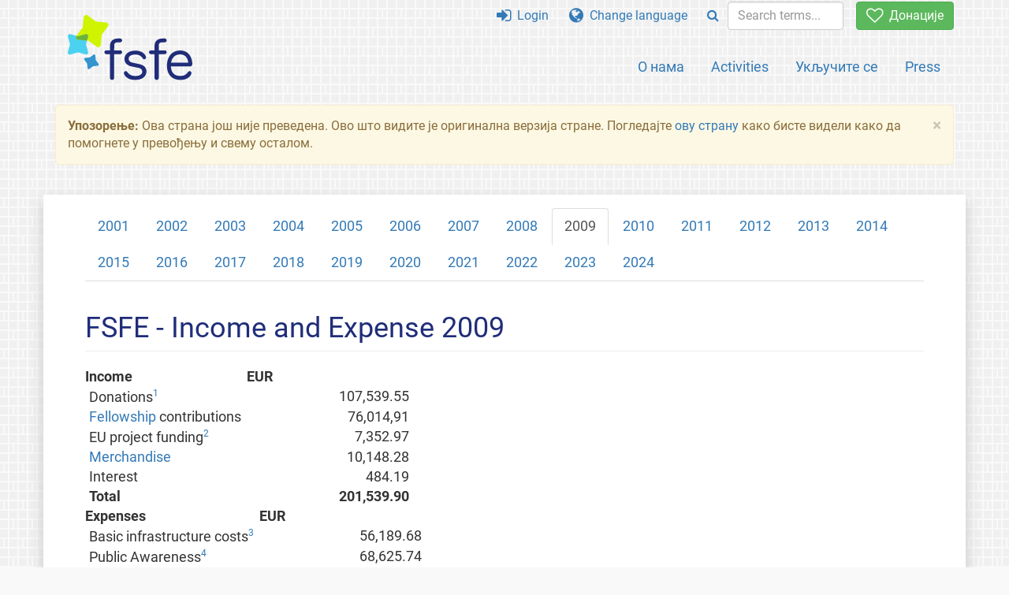

--- FILE ---
content_type: text/html; charset=UTF-8
request_url: https://fsfe.org/about/funds/2009.sr.html
body_size: 3829
content:
<!DOCTYPE html>
<html lang="sr" class="sr no-js
      "><head><meta http-equiv="Content-Type" content="text/html; charset=utf-8"><meta name="robots" content="noindex"><meta name="viewport" content='width=device-width, initial-scale=1.0"'><meta http-equiv="X-UA-Compatible" content="IE=edge"><link rel="stylesheet" media="all" href="/look/main.css?20230215" type="text/css"><link rel="stylesheet" media="print" href="/look/print.css" type="text/css"><link rel="icon" href="/graphics/fsfe.ico" type="image/x-icon"><link rel="apple-touch-icon" href="/graphics/touch-icon.png" type="image/png"><link rel="apple-touch-icon-precomposed" href="/graphics/touch-icon.png" type="image/png"><link rel="alternate" title="FSFE " href="/news/news.sr.rss" type="application/rss+xml"><link rel="alternate" title="FSFE " href="/events/events.sr.rss" type="application/rss+xml"><link type="text/html" rel="alternate" hreflang="el" lang="el" href="/about/funds/2009.el.html" title="Ελληνικά"><link type="text/html" rel="alternate" hreflang="en" lang="en" href="/about/funds/2009.en.html" title="English"><link type="text/html" rel="alternate" hreflang="nl" lang="nl" href="/about/funds/2009.nl.html" title="Nederlands"><link type="text/html" rel="alternate" hreflang="ru" lang="ru" href="/about/funds/2009.ru.html" title="Русский"><meta name="description" content="Free Software Foundation Europe is a charity that empowers users to control technology. We enable people to use, understand, adapt, and share software."><meta name="fediverse:creator" content="@fsfe@mastodon.social"><meta name="twitter:card" content="summary"><meta name="twitter:site" content="@fsfe"><meta name="twitter:image" content="https://fsfe.org/graphics/logo-text_square.png"><meta name="twitter:title" content="About - Funds - Income and Expense 2009 - FSFE"><meta name="twitter:description" content="Free Software Foundation Europe is a charity that empowers users to control technology. We enable people to use, understand, adapt, and share software."><meta property="og:type" content="article"><meta property="og:site_name" content="FSFE - Free Software Foundation Europe"><meta property="og:image" content="https://fsfe.org/graphics/logo-text_square.png"><meta property="og:locale" content="sr"><meta property="og:url" content="https://fsfe.org/about/funds/2009.html"><meta property="og:title" content="About - Funds - Income and Expense 2009 - FSFE"><meta property="og:description" content="Free Software Foundation Europe is a charity that empowers users to control technology. We enable people to use, understand, adapt, and share software."><script src="/scripts/thirdparty/jquery.min.js"></script><script src="/scripts/thirdparty/modernizr.custom.65251.js"></script><title>About - Funds - Income and Expense 2009 - FSFE</title></head><body><!--This file was generated by an XSLT script. Please do not edit.--><nav id="translations" class="alert"><a class="close" data-toggle="collapse" data-target="#translations" href="#">
          ×
        </a><a class="contribute-translation" href="/contribute/translators/index.sr.html">Translate this page?</a><ul><li><a href="/about/funds/2009.el.html">Ελληνικά</a></li><li><a href="/about/funds/2009.en.html">English</a></li><li><a href="/about/funds/2009.nl.html">Nederlands</a></li><li><a href="/about/funds/2009.ru.html">Русский</a></li></ul></nav><header id="top"><div id="masthead"><a id="logo" aria-label="FSFE Logo" href="/"><span>Free Software Foundation Europe</span></a></div><nav id="menu"><p>Go to:</p><ul id="direct-links"><li id="direct-to-menu-list"><a href="#menu-list">Menu</a></li><li id="direct-to-content"><a href="#content">Content</a></li><li id="direct-to-page-info"><a href="#page-info">Page info</a></li></ul><input type="checkbox" id="burger"><label for="burger"><i class="fa fa-bars fa-lg"></i></label><div id="menu-list"><ul><li id="menu-donate"><a href="https://my.fsfe.org/donate?referrer=https://fsfe.org/about/funds/2009.html"><i class="fa fa-heart-o fa-lg"></i> Донације</a></li></ul><ul id="menu-sections"><li><a href="/about/about.sr.html">О нама</a></li><li><a href="/activities/activities.sr.html">Activities</a></li><li><a href="/contribute/contribute.sr.html">Укључите се</a></li><li class="visible-xs"><a href="/news/news.sr.html">Latest News</a></li><li class="visible-xs"><a href="/events/events.sr.html">Upcoming Events</a></li><li class="visible-xs"><a href="/news/podcast.sr.html">Podcast</a></li><li><a href="/press/press.sr.html">Press</a></li></ul><ul><li><a href="https://my.fsfe.org/"><i class="fa fa-sign-in fa-lg"></i> Login</a></li><li id="menu-translations"><a href="#translations" data-toggle="collapse" data-target="#translations"><i class="fa fa-globe fa-lg"></i> Change language</a></li><li id="menu-search-box"><form method="GET" action="/search/search.sr.html"><div class="input-group"><div class="input-group-btn"><button class="btn btn-primary" type="submit" aria-label="Search"><i class="fa fa-search"></i></button></div><input placeholder="Search terms..." type="text" name="q" size="10" class="form-control"></div></form></li></ul></div></nav></header><div id="notifications"><div class="alert warning yellow"><a class="close" data-dismiss="alert" href="#" aria-hidden="true">
            ×
          </a><p><strong>Упозорење: </strong>
    Ова страна још није преведена. Ово што видите
    је оригинална верзија стране. Погледајте
    <a href="/contribute/contribute.sr.html">ову страну</a> како бисте видели како да помогнете
    у превођењу и свему осталом.
  </p></div><div id="infobox"></div></div><main><div id="content" lang="en"><ul class="nav nav-tabs"><li role="presentation"><a href="/about/funds/2001.sr.html">2001</a></li><li role="presentation"><a href="/about/funds/2002.sr.html">2002</a></li><li role="presentation"><a href="/about/funds/2003.sr.html">2003</a></li><li role="presentation"><a href="/about/funds/2004.sr.html">2004</a></li><li role="presentation"><a href="/about/funds/2005.sr.html">2005</a></li><li role="presentation"><a href="/about/funds/2006.sr.html">2006</a></li><li role="presentation"><a href="/about/funds/2007.sr.html">2007</a></li><li role="presentation"><a href="/about/funds/2008.sr.html">2008</a></li><li role="presentation" class="active"><a href="/about/funds/2009.sr.html">2009</a></li><li role="presentation"><a href="/about/funds/2010.sr.html">2010</a></li><li role="presentation"><a href="/about/funds/2011.sr.html">2011</a></li><li role="presentation"><a href="/about/funds/2012.sr.html">2012</a></li><li role="presentation"><a href="/about/funds/2013.sr.html">2013</a></li><li role="presentation"><a href="/about/funds/2014.sr.html">2014</a></li><li role="presentation"><a href="/about/funds/2015.sr.html">2015</a></li><li role="presentation"><a href="/about/funds/2016.sr.html">2016</a></li><li role="presentation"><a href="/about/funds/2017.sr.html">2017</a></li><li role="presentation"><a href="/about/funds/2018.sr.html">2018</a></li><li role="presentation"><a href="/about/funds/2019.sr.html">2019</a></li><li role="presentation"><a href="/about/funds/2020.sr.html">2020</a></li><li role="presentation"><a href="/about/funds/2021.sr.html">2021</a></li><li role="presentation"><a href="/about/funds/2022.sr.html">2022</a></li><li role="presentation"><a href="/about/funds/2023.sr.html">2023</a></li><li role="presentation"><a href="/about/funds/2024.sr.html">2024</a></li></ul><h1 id="id-fsfe---income-and-expense-2009">FSFE - Income and Expense 2009</h1><table><tr><th>Income</th><th>EUR</th></tr><tr><td>Donations<a class="fn" href="#fn1">1</a></td><td align="right">107,539.55</td></tr><tr><td><a href="https://my.fsfe.org/donate">Fellowship</a> contributions</td><td align="right">76,014,91</td></tr><tr><td>EU project funding<a class="fn" href="#fn2">2</a></td><td align="right">7,352.97</td></tr><tr><td><a href="/order/order.sr.html">Merchandise</a></td><td align="right">10,148.28</td></tr><tr><td>Interest</td><td align="right">484.19</td></tr><tr><td><strong>Total</strong></td><td align="right"><strong>201,539.90</strong></td></tr></table><table><tr><th>Expenses</th><th>EUR</th></tr><tr><td>Basic infrastructure costs<a class="fn" href="#fn3">3</a></td><td align="right">56,189.68</td></tr><tr><td>Public Awareness<a class="fn" href="#fn4">4</a></td><td align="right">68,625.74</td></tr><tr><td><a href="https://my.fsfe.org/donate">Fellowship</a></td><td align="right">26,766.12</td></tr><tr><td><a href="/activities/ftf/ftf.sr.html">Freedom Task Force</a></td><td align="right">66,404.85</td></tr><tr><td>Policy work<a class="fn" href="#fn5">5</a></td><td align="right">32,457.96</td></tr><tr><td><a href="/activities/stacs/stacs.sr.html">STACS project</a></td><td align="right">3,251.95</td></tr><tr><td><a href="/order/order.sr.html">Merchandise</a></td><td align="right">10,482.50</td></tr><tr><td><strong>Total</strong></td><td align="right"><strong>264,178.80</strong></td></tr></table><h2 id="fn">Footnotes</h2><ol><li id="fn1">
        A list of all FSFE donors that did not wish anonymity is available on
        the <a href="/help/thankgnus-2009.sr.html">ThankGNUs</a> list.
      </li><li id="fn2">
        For FSFE's work on the <a href="/activities/stacs/stacs.sr.html">STACS</a>
        project.
      </li><li id="fn3">
        Includes office rent, shipping, telephone, office supplies,
        office personnel, technical infrastructure, and fees from tax
        consultant and lawyer.
      </li><li id="fn4">
        All activities of FSFE that create and foster public awareness about
        Free Software. This includes booths at fairs and other public events,
        public speeches, and
        <a href="/about/printable/printable.sr.html">information material</a>.
      </li><li id="fn5">
        FSFE's work in UN organisations
        (<a href="/activities/wipo/wipo.sr.html">WIPO</a> and
        <a href="/activities/igf/igf.sr.html">IGF</a>), EU level
        (<a href="/activities/swpat/swpat.sr.html">Software Patents</a> and
        <a href="/activities/ipred2/ipred2.sr.html">IPRED2</a>), and in the support
        of <a href="/freesoftware/standards/standards.sr.html">Open Standards</a>.
      </li></ol></div></main><aside id="followup" class="subscribe-nl"><h2>Subscribe to our email updates</h2><p>Our experts inform you about current news, events, activities, and how you can contribute.<span style="font-size:0.8em">
              (<a href="/about/legal/imprint.sr.html#id-privacy-policy"><span style="color:white; text-decoration: underline;">Privacy Policy</span></a>)
            </span></p><form class="form-inline" id="formnl" name="formnl" method="POST" action="https://my.fsfe.org/subscribe"><input type="hidden" name="language" value="en"><input type="input" style="display: none !important" name="password" tabindex="-1" autocomplete="off"><input id="yourname" name="name" type="text" required="required" placeholder="Your Name"><input id="email" name="email1" type="email" required="required" placeholder="Email Address"><fsfe-cd-referrer-input></fsfe-cd-referrer-input><input type="hidden" name="wants_info" value="yes"><input type="hidden" name="wants_newsletter_info" value="yes"><input type="hidden" name="category" value="i"><input id="submit" type="submit" value="Претплатите се"></form></aside><nav id="direct-to-top"><a href="#top">Go to the top</a></nav><footer><div id="footer-social-media"><div><p class="share-buttons footer"><a href="https://mastodon.social/@fsfe"><img src="/graphics/services/mastodon.png" alt="Mastodon" title="Mastodon"></a><a href="https://media.fsfe.org/a/fsfe/videos"><img src="/graphics/services/peertube.png" alt="Peertube" title="Peertube"></a></p></div></div><div id="page-info"><div><p>Copyright © 2001-2026 <a href="/">Free Software Foundation Europe</a>.</p><p>
    Except as otherwise noted, the content of this particular page is licensed under the <a href="https://creativecommons.org/licenses/by-sa/4.0/">Creative Commons Attribution Share-Alike 4.0 License (CC-BY-SA 4.0)</a>.
    For more information, please refer to our website content <a href="/about/license-policy.sr.html">licensing policy</a>.
  </p></div><div><p><a href="/about/contact.sr.html">Contact us</a></p><p><a href="/about/jobs/index.sr.html">Jobs</a></p><p><a href="/about/legal/imprint.sr.html">Imprint</a></p><p><a href="/about/legal/imprint.sr.html#id-privacy-policy">Privacy Policy</a></p><p><a href="/about/transparency-commitment.sr.html">Transparency Commitment</a></p><p><a href="/about/js-licences.sr.html" data-jslicense="1">JavaScript Licences</a></p></div><div><p><a rel="nofollow" href="https://git.fsfe.org/FSFE/fsfe-website/src/branch/master/fsfe.org/about/funds/2009.en.xhtml">Source code</a></p><p><a href="/contribute/web/web.sr.html">Contribute to the Web team</a></p><p><a href="/contribute/translators/translators.sr.html">Translate this page?</a></p><p></p></div></div></footer><script src="/scripts/thirdparty/bootstrap.custom.js"></script></body></html>
